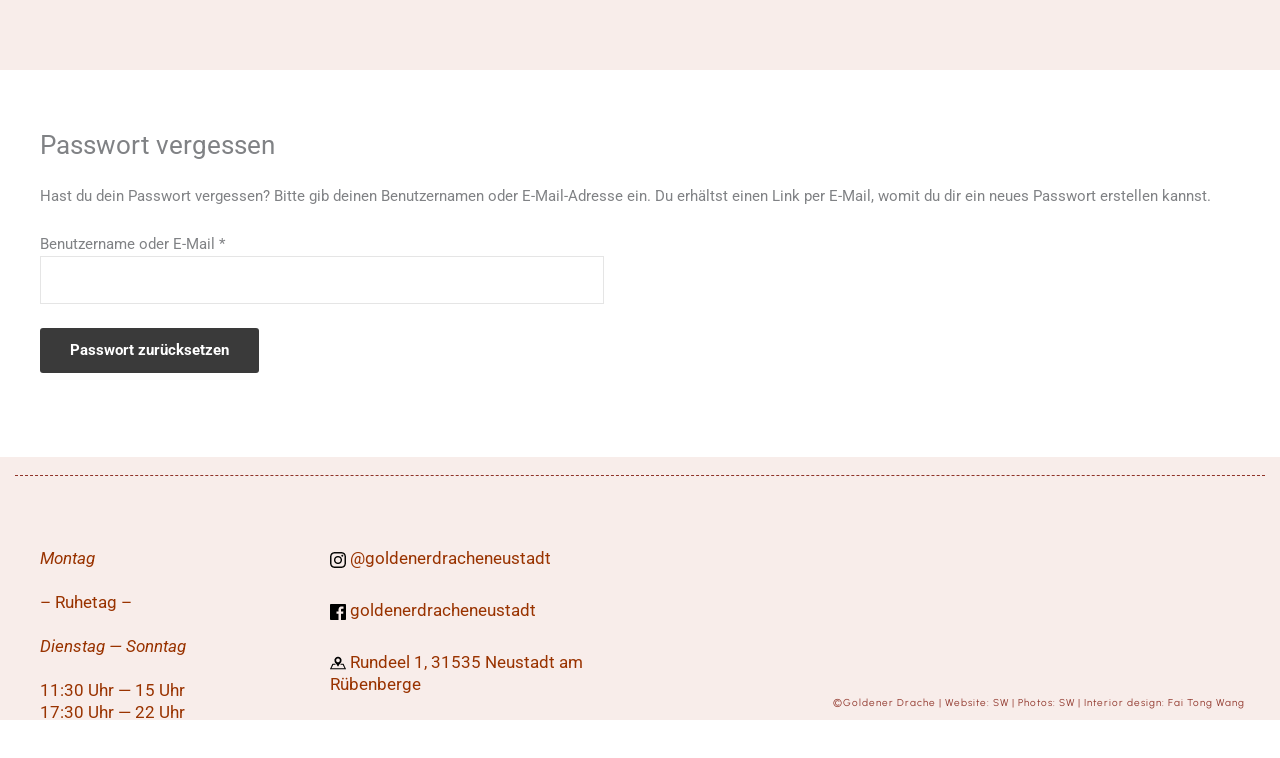

--- FILE ---
content_type: image/svg+xml
request_url: https://goldenerdrache-neustadt.de/wp-content/uploads/2022/10/Untitled-6.svg
body_size: 1134
content:
<svg xmlns="http://www.w3.org/2000/svg" xmlns:vectornator="http://vectornator.io" xmlns:xlink="http://www.w3.org/1999/xlink" height="100%" stroke-miterlimit="10" style="fill-rule:nonzero;clip-rule:evenodd;stroke-linecap:round;stroke-linejoin:round;" viewBox="0 0 419.58 297.675" width="100%" xml:space="preserve"><defs><clipPath id="TextBounds"><rect height="281" width="403" x="8.571" y="9.93075"></rect></clipPath></defs><g id="Layer-1" vectornator:layerName="Layer 1"><g fill="#9a2f2f" opacity="1" stroke="none"><path clip-path="url(#TextBounds)" d="M56.871 119.131L56.871 130.131L99.871 130.131L99.871 152.331L30.871 152.331L30.871 171.731L99.871 171.731L99.871 218.931L82.271 218.931C77.871 204.331 72.871 191.731 67.471 181.131L48.471 188.131C53.871 197.731 58.471 208.131 62.071 218.931L23.671 218.931L23.671 238.731L196.671 238.731L196.671 218.931L158.871 218.931C163.671 209.331 168.271 198.731 172.471 186.731L153.671 179.731C149.071 193.531 143.871 206.531 137.871 218.931L120.671 218.931L120.671 171.731L189.471 171.731L189.471 152.331L120.671 152.331L120.671 130.131L163.671 130.131L163.671 119.931C171.671 124.531 180.471 128.731 189.871 132.731L201.871 115.131C164.871 99.9308 137.071 80.7308 118.671 57.9308L101.871 57.9308C80.671 81.3308 52.671 100.531 18.071 115.331L30.271 132.931C39.471 128.731 48.271 124.131 56.871 119.131ZM149.671 111.531L69.071 111.531C84.071 101.531 97.871 90.3308 110.271 77.5308C121.271 90.1308 134.471 101.531 149.671 111.531Z"></path><path clip-path="url(#TextBounds)" d="M222.471 73.3308L222.471 91.3308L233.471 91.3308L238.871 111.931L219.871 111.931L219.871 129.731L310.671 129.731L310.671 111.931L293.071 111.931L299.071 91.3308L309.071 91.3308L309.071 73.3308L277.271 73.3308C276.071 67.3308 274.671 62.1308 273.471 57.5308L249.271 61.5308C251.071 65.1308 252.671 69.1308 254.271 73.3308L222.471 73.3308ZM272.871 111.931L259.271 111.931L253.871 91.3308L278.871 91.3308L272.871 111.931ZM336.471 86.5308L400.271 86.5308L400.271 69.7308L336.471 69.7308L336.471 58.1308L317.271 58.1308L317.271 112.331L374.271 112.331L374.271 122.731L316.671 122.731L316.671 224.931C316.671 234.931 324.871 240.131 341.271 240.131L376.471 240.131C387.671 240.131 394.471 238.731 397.271 236.131C399.671 233.331 401.671 227.131 402.871 217.731L385.071 212.131C384.471 218.531 383.271 222.131 381.271 223.131C379.671 223.931 377.271 224.331 374.071 224.331L349.871 224.331C340.471 224.331 335.871 222.331 335.871 218.731L335.871 210.531L397.671 210.531L397.671 194.931L335.871 194.931L335.871 186.731L396.271 186.731L396.271 170.931L335.871 170.931L335.871 162.931L396.271 162.931L396.271 147.331L335.871 147.331L335.871 137.931L393.471 137.931L393.471 97.1308L336.471 97.1308L336.471 86.5308ZM246.871 182.531L285.271 182.531L285.271 194.331L246.871 194.331L246.871 182.531ZM285.271 166.931L246.871 166.931L246.871 155.131L285.271 155.131L285.271 166.931ZM246.871 209.931L285.271 209.931L285.271 220.931C285.271 224.531 283.671 226.531 280.871 226.531L264.671 225.731L269.271 242.731L286.471 242.731C298.871 242.731 305.271 236.931 305.271 225.331L305.271 138.731L226.871 138.731L226.871 242.931L246.871 242.931L246.871 209.931Z"></path></g></g></svg>

--- FILE ---
content_type: image/svg+xml
request_url: https://goldenerdrache-neustadt.de/wp-content/uploads/2022/10/placeholder-on-map-paper-in-perspective-svgrepo-com.svg
body_size: 771
content:
<?xml version="1.0" encoding="iso-8859-1"?>
<!-- Generator: Adobe Illustrator 16.0.0, SVG Export Plug-In . SVG Version: 6.00 Build 0)  -->
<!DOCTYPE svg PUBLIC "-//W3C//DTD SVG 1.1//EN" "http://www.w3.org/Graphics/SVG/1.1/DTD/svg11.dtd">
<svg version="1.1" id="Capa_1" xmlns="http://www.w3.org/2000/svg" xmlns:xlink="http://www.w3.org/1999/xlink" x="0px" y="0px"
	 width="612px" height="612px" viewBox="0 0 612 612" style="enable-background:new 0 0 612 612;" xml:space="preserve">
<g>
	<path d="M516.316,337.52l94.233,193.581c3.832,7.873-0.196,14.314-8.952,14.314H10.402c-8.756,0-12.785-6.441-8.952-14.314
		L95.684,337.52c1.499-3.079,5.528-5.599,8.952-5.599h80.801c2.49,0,5.853,1.559,7.483,3.442
		c5.482,6.335,11.066,12.524,16.634,18.65c5.288,5.815,10.604,11.706,15.878,17.735h-95.891c-3.425,0-7.454,2.519-8.952,5.599
		L58.163,505.589h495.67l-62.421-128.242c-1.498-3.08-5.527-5.599-8.953-5.599h-96.108c5.273-6.029,10.591-11.92,15.879-17.735
		c5.585-6.144,11.2-12.321,16.695-18.658c1.628-1.878,4.984-3.434,7.47-3.434h80.971
		C510.789,331.921,514.817,334.439,516.316,337.52z M444.541,205.228c0,105.776-88.058,125.614-129.472,227.265
		c-3.365,8.26-14.994,8.218-18.36-0.04c-37.359-91.651-112.638-116.784-127.041-198.432
		c-14.181-80.379,41.471-159.115,122.729-166.796C375.037,59.413,444.541,124.204,444.541,205.228z M379.114,205.228
		c0-40.436-32.779-73.216-73.216-73.216s-73.216,32.78-73.216,73.216c0,40.437,32.779,73.216,73.216,73.216
		S379.114,245.665,379.114,205.228z"/>
</g>
<g>
</g>
<g>
</g>
<g>
</g>
<g>
</g>
<g>
</g>
<g>
</g>
<g>
</g>
<g>
</g>
<g>
</g>
<g>
</g>
<g>
</g>
<g>
</g>
<g>
</g>
<g>
</g>
<g>
</g>
</svg>


--- FILE ---
content_type: image/svg+xml
request_url: https://goldenerdrache-neustadt.de/wp-content/uploads/2022/10/telephone-svgrepo-com.svg
body_size: 957
content:
<?xml version="1.0" encoding="iso-8859-1"?>
<!-- Generator: Adobe Illustrator 19.0.0, SVG Export Plug-In . SVG Version: 6.00 Build 0)  -->
<svg version="1.1" id="Layer_1" xmlns="http://www.w3.org/2000/svg" xmlns:xlink="http://www.w3.org/1999/xlink" x="0px" y="0px"
	 viewBox="0 0 511.999 511.999" style="enable-background:new 0 0 511.999 511.999;" xml:space="preserve">
<g>
	<g>
		<g>
			<path d="M397.027,329.423c-20.7-20.7-54.202-20.702-74.902-0.001c-14.267,14.267-22.296,25.371-40.977,25.371
				c-10.064,0-19.524-3.919-26.641-11.035l-86.268-86.268c-7.116-7.116-11.035-16.578-11.035-26.64
				c0-18.801,11.423-27.028,25.37-40.975c20.7-20.698,20.703-54.203,0-74.904l-31.804-31.804c-20.651-20.652-54.253-20.651-74.904,0
				c-59.929,59.929-56.778,56.247-58.769,60.132c-30.684,59.85-19.347,132.015,28.211,179.573L189.128,466.69
				c47.562,47.563,119.726,58.893,179.571,28.211c3.879-1.988,0.192,1.172,60.132-58.769c20.7-20.698,20.703-54.203,0.001-74.905
				L397.027,329.423z M400.551,407.85l-52.804,52.804c-43.796,21.042-95.82,12.278-130.342-22.244L73.586,294.59
				c-34.523-34.522-43.284-86.547-22.245-130.342l52.804-52.804c5.059-5.056,13.29-5.056,18.346,0l31.804,31.802
				c5.068,5.068,5.071,13.275,0,18.346c-15.364,15.365-37.084,32.822-37.084,69.255c0,20.746,8.08,40.249,22.749,54.919
				l86.268,86.268c14.669,14.671,34.174,22.749,54.921,22.749c36.281,0,53.685-21.515,69.255-37.084
				c5.071-5.071,13.274-5.07,18.345,0l31.804,31.802C405.621,394.573,405.622,402.78,400.551,407.85z"/>
			<path d="M346.134,194.141l92.318-92.316c7.809-7.808,7.809-20.47,0-28.279c-7.808-7.809-20.47-7.809-28.279,0l-92.317,92.317
				c-7.809,7.808-7.809,20.471,0,28.279C325.662,201.949,338.325,201.951,346.134,194.141z"/>
			<path d="M492.002,231.098H361.446c-11.043,0-19.996,8.953-19.996,19.996c0,11.043,8.953,19.996,19.996,19.996h130.556
				c11.043,0,19.996-8.953,19.996-19.996C511.999,240.051,503.046,231.098,492.002,231.098z"/>
			<path d="M260.904,170.549c11.043,0,19.996-8.953,19.996-19.996V19.996C280.901,8.953,271.948,0,260.904,0
				s-19.996,8.953-19.996,19.996v130.558C240.908,161.597,249.861,170.549,260.904,170.549z"/>
		</g>
	</g>
</g>
<g>
</g>
<g>
</g>
<g>
</g>
<g>
</g>
<g>
</g>
<g>
</g>
<g>
</g>
<g>
</g>
<g>
</g>
<g>
</g>
<g>
</g>
<g>
</g>
<g>
</g>
<g>
</g>
<g>
</g>
</svg>
